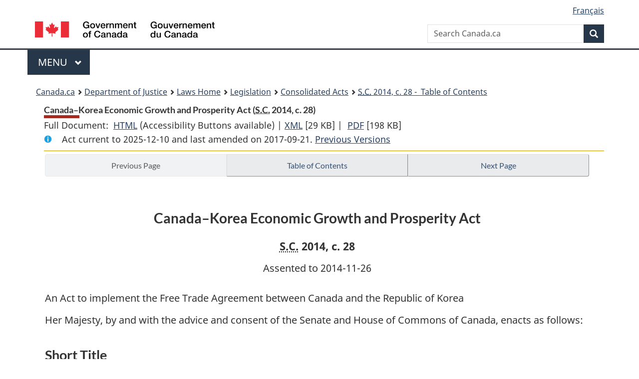

--- FILE ---
content_type: text/html
request_url: https://www.laws-lois.justice.gc.ca/eng/acts/C-6.48/page-1.html
body_size: 43985
content:
<!DOCTYPE html>
<html class="no-js" lang="en" dir="ltr">
<head>
<meta charset="utf-8">
<meta property="dcterms:accessRights" content="2"/>
<meta property="dcterms:service" content="JUS-Laws_Lois"/>
<meta content="width=device-width,initial-scale=1" name="viewport">
<meta name="dcterms.language" title="ISO639-2" content="eng">
<link href="/canada/themes-dist/GCWeb/assets/favicon.ico" rel="icon" type="image/x-icon">
<link rel="stylesheet" href="/canada/themes-dist/GCWeb/css/theme.min.css">
<link rel="stylesheet" type="text/css" href="/css/browse.css">
<link rel="stylesheet" type="text/css" href="/css/lawContent.css">
<link rel="stylesheet" type="text/css" href="/css/commonView.css">
<script src="//assets.adobedtm.com/be5dfd287373/bb72b7edd313/launch-e34f760eaec8.min.js"></script>
<link rel="stylesheet" href="/js/jquery-ui.css" />
<title>Canada–Korea Economic Growth and Prosperity Act</title>
<meta content="width=device-width, initial-scale=1" name="viewport" />
<!-- Meta data -->
<meta name="description" content="Federal laws of Canada" />
<meta name="dcterms.title" content="Consolidated federal laws of Canada, Canada–Korea Economic Growth and Prosperity Act" />
<meta name="dcterms.creator" title="Department of Justice" content="Legislative Services Branch" />
<meta name="dcterms.issued" title="W3CDTF" content="2017-09-21" />
<meta name="dcterms.modified" title="W3CDTF" content="2017-09-21" />
<meta name="dcterms.subject" title="scheme" content="Consolidated federal laws of Canada, Canada–Korea Economic Growth and Prosperity Act" />
<meta name="dcterms.language" title="ISO639-2" content="eng" />
<link href="https://fonts.googleapis.com/css?family=Montserrat" rel="stylesheet">
</head>
<body vocab="http://schema.org/" typeof="webPage">
<nav>
	<ul id="wb-tphp" class="wb-init wb-disable-inited">
		<li class="wb-slc"><a class="wb-sl" href="#wb-cont">Skip to main content</a></li>
		<li class="wb-slc"><a class="wb-sl" href="#wb-info">Skip to "About government"</a></li>
		<li class="wb-slc"><a class="wb-sl" rel="alternate" href="?wbdisable=true">Switch to basic HTML version</a></li>
	</ul>
</nav>

<header> 
	<div id="wb-bnr" class="container">
		<section id="wb-lng" class="text-right">
			<h2 class="wb-inv">Language selection</h2>
			<ul class="list-inline margin-bottom-none">
				<li><a href="/scripts/changelanguage.asp" lang="fr">Fran&ccedil;ais</a></li>
			</ul>
		</section>
		<div class="row">
			<div class="brand col-xs-5 col-md-4">
				<a href="https://www.canada.ca/en.html" rel="external"><img src="/canada/themes-dist/GCWeb/assets/sig-blk-en.svg" alt="Government of Canada" property="logo"></a>
			</div>
			<section id="wb-srch" class="col-lg-8 text-right">
				<h2>Search</h2>
				<form action="https://www.canada.ca/en/sr/srb.html" method="get" name="cse-search-box" role="search" class="form-inline ng-pristine ng-valid">
					<div class="form-group">
						<label for="wb-srch-q" class="wb-inv">Search Canada.ca</label>
						<input name="cdn" value="canada" type="hidden">
						<input name="st" value="s" type="hidden">
						<input name="num" value="10" type="hidden">
						<input name="langs" value="en" type="hidden">
						<input name="st1rt" value="1" type="hidden">
						<input name="s5bm3ts21rch" value="x" type="hidden">
						<input id="wb-srch-q" list="wb-srch-q-ac" class="wb-srch-q form-control" name="q" type="search" value="" size="34" maxlength="170" placeholder="Search Canada.ca">
						<input type="hidden" name="_charset_" value="UTF-8">
						<datalist id="wb-srch-q-ac"> </datalist>
					</div>
					<div class="form-group submit">
						<button type="submit" id="wb-srch-sub" class="btn btn-primary btn-small" name="wb-srch-sub"><span class="glyphicon-search glyphicon"></span><span class="wb-inv">Search</span></button>
					</div>
				</form>
			</section>
		</div>
	</div>
<nav id="wb-cont-menu" class="gcweb-v2 gcweb-menu" typeof="SiteNavigationElement">
	<div class="container">
		<h2 class="wb-inv">Menu</h2>
		<button type="button" aria-haspopup="true" aria-expanded="false"><span class="wb-inv">Main </span>Menu <span class="expicon glyphicon glyphicon-chevron-down"></span></button>
		<ul role="menu" aria-orientation="vertical" data-ajax-replace="https://www.canada.ca/content/dam/canada/sitemenu/sitemenu-v2-en.html">
			<li role="presentation"><a role="menuitem" tabindex="-1" href="https://www.canada.ca/en/services/jobs.html">Jobs and the workplace</a></li>
			<li role="presentation"><a role="menuitem" tabindex="-1" href="https://www.canada.ca/en/services/immigration-citizenship.html">Immigration and citizenship</a></li>
			<li role="presentation"><a role="menuitem" tabindex="-1" href="https://travel.gc.ca/">Travel and tourism</a></li>
			<li role="presentation"><a role="menuitem" tabindex="-1" href="https://www.canada.ca/en/services/business.html">Business and industry</a></li>
			<li role="presentation"><a role="menuitem" tabindex="-1" href="https://www.canada.ca/en/services/benefits.html">Benefits</a></li>
			<li role="presentation"><a role="menuitem" tabindex="-1" href="https://www.canada.ca/en/services/health.html">Health</a></li>
			<li role="presentation"><a role="menuitem" tabindex="-1" href="https://www.canada.ca/en/services/taxes.html">Taxes</a></li>
			<li role="presentation"><a role="menuitem" tabindex="-1" href="https://www.canada.ca/en/services/environment.html">Environment and natural resources</a></li>
			<li role="presentation"><a role="menuitem" tabindex="-1" href="https://www.canada.ca/en/services/defence.html">National security and defence</a></li>
			<li role="presentation"><a role="menuitem" tabindex="-1" href="https://www.canada.ca/en/services/culture.html">Culture, history and sport</a></li>
			<li role="presentation"><a role="menuitem" tabindex="-1" href="https://www.canada.ca/en/services/policing.html">Policing, justice and emergencies</a></li>
			<li role="presentation"><a role="menuitem" tabindex="-1" href="https://www.canada.ca/en/services/transport.html">Transport and infrastructure</a></li>
			<li role="presentation"><a role="menuitem" tabindex="-1" href="http://international.gc.ca/world-monde/index.aspx?lang=eng">Canada and the world</a></li>
			<li role="presentation"><a role="menuitem" tabindex="-1" href="https://www.canada.ca/en/services/finance.html">Money and finances</a></li>
			<li role="presentation"><a role="menuitem" tabindex="-1" href="https://www.canada.ca/en/services/science.html">Science and innovation</a></li>
		</ul>
	</div>
</nav>
<nav id="wb-bc" property="breadcrumb"><h2>You are here:</h2><div class="container"><ol class="breadcrumb"><li><a href="https://www.canada.ca/en.html">Canada.ca</a></li><li><a href="https://www.justice.gc.ca/eng/index.html">Department of Justice</a></li><li><a href="/eng">Laws Home</a></li><li><a href="/eng/laws-index.html">Legislation</a></li><li><a href="/eng/acts/">Consolidated Acts</a></li><li><a href="/eng/acts/C-6.48/index.html"><abbr title='Statutes of Canada'>S.C.</abbr> 2014, c. 28 - &#x00A0;Table of Contents</a></li></ol></div></nav>
</header>
<main property="mainContentOfPage" typeof="WebPageElement">
<div class="container">
<!-- MAIN CONT DIV START --><div class='legisHeader'><header><h1 id='wb-cont' class='HeadTitle'>Canada–Korea Economic Growth and Prosperity Act&#x00A0;(<abbr title='Statutes of Canada'>S.C.</abbr> 2014, c. 28)</h1><div id='printAll'><p id='FullDoc'>Full Document: &nbsp;</p><ul><li><a href='FullText.html'>HTML<span class='wb-invisible'>Full Document: Canada–Korea Economic Growth and Prosperity Act</span></a>&nbsp;(Accessibility Buttons available) |&nbsp;</li><li><a href='/eng/XML/C-6.48.xml'>XML<span class='wb-invisible'>Full Document: Canada–Korea Economic Growth and Prosperity Act</span></a> <span class='fileSize'>[29 KB]</span>&nbsp;|&nbsp;</li> <li><a href='/PDF/C-6.48.pdf'>PDF<span class='wb-invisible'>Full Document: Canada–Korea Economic Growth and Prosperity Act</span></a> <span class='fileSize'>[198 KB]</span></li></ul></div><div class='info'><p id='assentedDate'>Act current to 2025-12-10 and last amended on 2017-09-21. <a href='PITIndex.html'>Previous Versions</a></p></div></header><div class='lineSeparator goldLineTop'></div></div><div class='docContents' id='docCont'>
<nav><div class="btn-group btn-group-justified"><a rel="prev" href="#" class="btn btn-default disabled" >Previous Page</a><a id="right-panel-trigger" class="overlay-lnk btn btn-default" role="button" href="index.html" aria-controls="right-panel">Table of Contents</a><a rel="next" class="btn btn-default" role="button" href="page-2.html#docCont" >Next Page</a></div></nav><div class="wb-txthl">
<section class="intro"><header><hgroup><h2 class='Title-of-Act'>Canada–Korea Economic Growth and Prosperity Act</h2><p class='ChapterNumber'><abbr title='Statutes of Canada'>S.C.</abbr> 2014, c. 28</p></hgroup></header><p class='AssentedDate'>Assented to 2014-11-26</p><p class='LongTitle' id='id-lt'>An Act to implement the Free Trade Agreement between Canada and the Republic of Korea</p></section>
<section>
<div class="Enacts"><p class="indent-0-0" id="147853">Her Majesty, by and with the advice and consent of the Senate and House of Commons of Canada, enacts as follows:</p></div><h2 class="Part" id="h-147855"><span class="HTitleText1">Short Title</span></h2><p class="MarginalNote"><span class="wb-invisible">Marginal note:</span>Short title</p><p class="Section" id="147856"><strong><a class="sectionLabel" id="s-1"><span class="sectionLabel">1</span></a></strong> This Act may be cited as the <cite class="XRefExternalAct"><a href="/eng/acts/C-6.48">Canada–Korea Economic Growth and Prosperity Act</a></cite>.</p>
<h2 class="Part" id="h-147858"><span class="HTitleText1">Interpretation</span></h2><p class="MarginalNote"><span class="wb-invisible">Marginal note:</span>Definitions</p><p class="Section" id="147859"><strong><a class="sectionLabel" id="s-2"><span class="sectionLabel">2</span></a></strong> The following definitions apply in this Act.</p><dl class="Definition"><dt id="147861"><span class="DefinedTerm"><dfn>Agreement</dfn></span></dt><dd><p class="Definition"><span class="DefinedTerm"><dfn>Agreement</dfn></span> means the Free Trade Agreement between Canada and the Republic of Korea, done at Ottawa on September 22, 2014. (<span class="DefinedTermLink" lang="fr">Accord</span>)</p></dd><dt id="147862"><span class="DefinedTerm"><dfn>Commission</dfn></span></dt><dd><p class="Definition"><span class="DefinedTerm"><dfn>Commission</dfn></span> means the Joint Commission established under Article 20.1 of the Agreement. (<span class="DefinedTermLink" lang="fr">Commission</span>)</p></dd><dt id="147863"><span class="DefinedTerm"><dfn>federal law</dfn></span></dt><dd><p class="Definition"><span class="DefinedTerm"><dfn>federal law</dfn></span> means the whole or any portion of an Act of Parliament or a regulation, order or other instrument issued, made or established in the exercise of a power conferred by or under an Act of Parliament. (<span class="DefinedTermLink" lang="fr">texte législatif fédéral</span>)</p></dd><dt id="147864"><span class="DefinedTerm"><dfn>Minister</dfn></span></dt><dd><p class="Definition"><span class="DefinedTerm"><dfn>Minister</dfn></span> means the Minister for International Trade. (<span class="DefinedTermLink" lang="fr">ministre</span>)</p></dd></dl>
<p class="MarginalNote"><span class="wb-invisible">Marginal note:</span>Interpretation consistent with Agreement</p><p class="Section" id="147865"><strong><a class="sectionLabel" id="s-3"><span class="sectionLabel">3</span></a></strong> For greater certainty, this Act and any federal law that implements a provision of the Agreement or fulfils an obligation of the Government of Canada under the Agreement is to be interpreted in a manner consistent with the Agreement.</p>
<p class="MarginalNote"><span class="wb-invisible">Marginal note:</span>Non-application of Act or Agreement to water</p><p class="Section" id="147867"><strong><a class="sectionLabel" id="s-4"><span class="sectionLabel">4</span></a></strong> For greater certainty, nothing in this Act or the Agreement applies to natural surface or ground water in liquid, gaseous or solid state.</p>
<p class="MarginalNote"><span class="wb-invisible">Marginal note:</span>Construction</p><p class="Section" id="147869"><strong><a class="sectionLabel" id="s-5"><span class="sectionLabel">5</span></a></strong> For greater certainty, nothing in this Act, by specific mention or omission, is to be construed to affect in any manner the right of Parliament to enact legislation to implement any provision of the Agreement or fulfil any of the obligations of the Government of Canada under the Agreement.</p>
<h2 class="Part" id="h-147871"><span class="HTitleText1">Her Majesty</span></h2><p class="MarginalNote"><span class="wb-invisible">Marginal note:</span>Binding on Her Majesty</p><p class="Section" id="147872"><strong><a class="sectionLabel" id="s-6"><span class="sectionLabel">6</span></a></strong> This Act is binding on Her Majesty in right of Canada.</p>
<h2 class="Part" id="h-147874"><span class="HTitleText1">Purpose</span></h2><p class="MarginalNote"><span class="wb-invisible">Marginal note:</span>Purpose</p><p class="Section" id="147875"><strong><a class="sectionLabel" id="s-7"><span class="sectionLabel">7</span></a></strong> The purpose of this Act is to implement the Agreement, the objectives of which, as elaborated more specifically through its provisions, are to</p><ul class="ProvisionList"><li><p class="Paragraph" id="147877"><span class="lawlabel">(a)</span> establish a free trade area in accordance with the Agreement;</p></li><li><p class="Paragraph" id="147878"><span class="lawlabel">(b)</span> promote, through the expansion of reciprocal trade, the harmonious development of the economic relations between Canada and the Republic of Korea in order to create opportunities for economic development;</p></li><li><p class="Paragraph" id="147879"><span class="lawlabel">(c)</span> promote conditions of fair competition affecting trade between Canada and the Republic of Korea;</p></li><li><p class="Paragraph" id="147880"><span class="lawlabel">(d)</span> substantially increase investment opportunities in Canada and the Republic of Korea;</p></li><li><p class="Paragraph" id="147881"><span class="lawlabel">(e)</span> eliminate barriers to trade in goods and services in order to contribute to the harmonious development and expansion of world and regional trade;</p></li><li><p class="Paragraph" id="147882"><span class="lawlabel">(f)</span> enhance and enforce environmental laws and regulations and strengthen cooperation between Canada and the Republic of Korea on environmental matters;</p></li><li><p class="Paragraph" id="147883"><span class="lawlabel">(g)</span> protect, enhance and enforce basic workers’ rights, strengthen cooperation on labour matters, and build on the respective international commitments of Canada and the Republic of Korea on labour matters; and</p></li><li><p class="Paragraph" id="147884"><span class="lawlabel">(h)</span> promote sustainable development.</p></li></ul>
<h2 class="Part" id="h-147885"><span class="HTitleText1">Causes of Action</span></h2><p class="MarginalNote"><span class="wb-invisible">Marginal note:</span>Causes of action under sections 9 to 15</p><ul class="Section ProvisionList" id="147886"><li><p class="Subsection" id="147888"><strong><a class="sectionLabel" id="s-8"><span class="sectionLabel">8</span></a></strong> <span class="lawlabel">(1)</span> No person has any cause of action and no proceedings of any kind are to be taken, without the consent of the Attorney General of Canada, to enforce or determine any right or obligation that is claimed or arises solely under or by virtue of sections 9 to 15 or an order made under those sections.</p></li><li><p class="MarginalNote"><span class="wb-invisible">Marginal note:</span>Causes of action under the Agreement</p><p class="Subsection" id="147889"><span class="lawlabel">(2)</span> Subject to Section B of Chapter 8 and Annex 18-E of the Agreement, no person has any cause of action and no proceedings of any kind are to be taken, without the consent of the Attorney General of Canada, to enforce or determine any right or obligation that is claimed or arises solely under or by virtue of the Agreement.</p></li></ul>
<h2 class="Part" id="h-147891"><span class="HLabel1">PART 1</span><span class="HTitleText1">Implementation of the Agreement</span></h2><h3 class="Subheading" id="h-147892"><span class="HTitleText2">Approval</span></h3><p class="MarginalNote"><span class="wb-invisible">Marginal note:</span>Agreement approved</p><p class="Section" id="147893"><strong><a class="sectionLabel" id="s-9"><span class="sectionLabel">9</span></a></strong> The Agreement is approved.</p>
<h3 class="Subheading" id="h-147895"><span class="HTitleText2">Administrative and Institutional Provisions</span></h3><p class="MarginalNote"><span class="wb-invisible">Marginal note:</span>Canadian representative on Commission</p><p class="Section" id="147896"><strong><a class="sectionLabel" id="s-10"><span class="sectionLabel">10</span></a></strong> The Minister is the principal representative of Canada on the Commission.</p>
<p class="MarginalNote"><span class="wb-invisible">Marginal note:</span>Payment of expenditures</p><p class="Section" id="147898"><strong><a class="sectionLabel" id="s-11"><span class="sectionLabel">11</span></a></strong> The Government of Canada is to pay its appropriate share of the aggregate of any expenditures incurred by or on behalf of the Commission.</p>
<h3 class="Subheading" id="h-147900"><span class="HTitleText2">Panels, Committees, Subcommittees, Working Groups and Other Bodies</span></h3><p class="MarginalNote"><span class="wb-invisible">Marginal note:</span>Powers of Minister</p><ul class="Section ProvisionList" id="147901"><li><p class="Subsection" id="147903"><strong><a class="sectionLabel" id="s-12"><span class="sectionLabel">12</span></a></strong> <span class="lawlabel">(1)</span> The Minister may</p><ul class="ProvisionList"><li><p class="Paragraph" id="147904"><span class="lawlabel">(a)</span> appoint representatives of Canada to any committee, subcommittee, working group or other body referred to in paragraph 5 of Article 20.1 of the Agreement;</p></li><li><p class="Paragraph" id="147905"><span class="lawlabel">(b)</span> appoint a panellist in accordance with paragraph 3 of Article 21.7 of the Agreement; and</p></li><li><p class="Paragraph" id="147906"><span class="lawlabel">(c)</span> propose candidates to serve as the chair of a panel in accordance with that Article 21.7.</p></li></ul></li><li><p class="MarginalNote"><span class="wb-invisible">Marginal note:</span>Powers of Minister of the Environment</p><p class="Subsection" id="147907"><span class="lawlabel">(2)</span> The Minister of the Environment may</p><ul class="ProvisionList"><li><p class="Paragraph" id="147909"><span class="lawlabel">(a)</span> appoint representatives of Canada to the Environmental Affairs Council referred to in Article 17.11 of the Agreement;</p></li><li><p class="Paragraph" id="147910"><span class="lawlabel">(b)</span> select a panellist in accordance with paragraph 1 of Annex 17-A of the Agreement; and</p></li><li><p class="Paragraph" id="147911"><span class="lawlabel">(c)</span> propose candidates to serve as the chair of a panel of experts, or select the chair, in accordance with paragraph 2 of that Annex.</p></li></ul></li><li><p class="MarginalNote"><span class="wb-invisible">Marginal note:</span>Powers of Minister of Labour</p><p class="Subsection" id="147912"><span class="lawlabel">(3)</span> The Minister of Labour may</p><ul class="ProvisionList"><li><p class="Paragraph" id="147914"><span class="lawlabel">(a)</span> select a panellist in accordance with paragraph 1 of Annex 18-D of the Agreement; and</p></li><li><p class="Paragraph" id="147915"><span class="lawlabel">(b)</span> propose candidates to serve as the chair of a Review Panel, or select the chair, in accordance with that paragraph.</p></li></ul></li></ul>
<p class="MarginalNote"><span class="wb-invisible">Marginal note:</span>Administrative support</p><p class="Section" id="147916"><strong><a class="sectionLabel" id="s-13"><span class="sectionLabel">13</span></a></strong> The Minister is to designate an agency, division or branch of the Government of Canada to facilitate the operation of Chapter 21 of the Agreement and to provide administrative assistance to panels established under that Chapter.</p>
<p class="MarginalNote"><span class="wb-invisible">Marginal note:</span>Payment of costs</p><p class="Section" id="147918"><strong><a class="sectionLabel" id="s-14"><span class="sectionLabel">14</span></a></strong> The Government of Canada is to pay the costs of or its appropriate share of the costs of</p><ul class="ProvisionList"><li><p class="Paragraph" id="147920"><span class="lawlabel">(a)</span> the remuneration and expenses payable to members of panels, committees, subcommittees, working groups and other bodies, to independent experts and to the assistants of panel members; and</p></li><li><p class="Paragraph" id="147921"><span class="lawlabel">(b)</span> the general expenses incurred by panels, committees, subcommittees, working groups and other bodies.</p></li></ul>
<h3 class="Subheading" id="h-147922"><span class="HTitleText2">Orders</span></h3><p class="MarginalNote"><span class="wb-invisible">Marginal note:</span>Orders re Article 21.11 of Agreement</p><ul class="Section ProvisionList" id="147923"><li><p class="Subsection" id="147925"><strong><a class="sectionLabel" id="s-15"><span class="sectionLabel">15</span></a></strong> <span class="lawlabel">(1)</span> The Governor in Council may, for the purpose of suspending benefits in accordance with Article 21.11 of the Agreement, by order, do any one or more of the following:</p><ul class="ProvisionList"><li><p class="Paragraph" id="147926"><span class="lawlabel">(a)</span> suspend rights or privileges granted by Canada to the Republic of Korea or to goods of the Republic of Korea under the Agreement or any federal law;</p></li><li><p class="Paragraph" id="147927"><span class="lawlabel">(b)</span> modify or suspend the application of any federal law, with respect to the Republic of Korea or to goods of the Republic of Korea;</p></li><li><p class="Paragraph" id="147928"><span class="lawlabel">(c)</span> extend the application of any federal law to the Republic of Korea or to goods of the Republic of Korea;</p></li><li><p class="Paragraph" id="147929"><span class="lawlabel">(d)</span> take any other measure that the Governor in Council considers necessary.</p></li></ul></li><li><p class="MarginalNote"><span class="wb-invisible">Marginal note:</span>Period of order</p><p class="Subsection" id="147930"><span class="lawlabel">(2)</span> Unless repealed, an order made under subsection (1) has effect for the period specified in the order.</p></li></ul>
<p class="Section" id="147932"><strong><a class="sectionLabel" id="s-16"><span class="sectionLabel">16</span></a></strong> <span class="Repealed">[Repealed, 2017, c. 6, s. 131]</span></p>
<div class="PITLink"><a class="PITLink" href="section-16-20150101.html" title="Link to previous version of section 16">Previous Version</a></div>
<p class="Section" id="147933"><strong><a class="sectionLabel" id="s-17"><span class="sectionLabel">17</span></a></strong> <span class="Repealed">[Repealed, 2017, c. 6, s. 131]</span></p>
<div class="PITLink"><a class="PITLink" href="section-17-20150101.html" title="Link to previous version of section 17">Previous Version</a></div>
<p class="Section" id="147934"><strong><a class="sectionLabel" id="s-18"><span class="sectionLabel">18</span></a></strong> <span class="Repealed">[Repealed, 2017, c. 6, s. 131]</span></p>
<div class="PITLink"><a class="PITLink" href="section-18-20150101.html" title="Link to previous version of section 18">Previous Version</a></div>
<p class="Section" id="147935"><strong><a class="sectionLabel" id="s-19"><span class="sectionLabel">19</span></a></strong> <span class="Repealed">[Repealed, 2017, c. 6, s. 131]</span></p>
<div class="PITLink"><a class="PITLink" href="section-19-20150101.html" title="Link to previous version of section 19">Previous Version</a></div>
<p class="Section" id="147936"><strong><a class="sectionLabel" id="s-20"><span class="sectionLabel">20</span></a></strong> <span class="Repealed">[Repealed, 2017, c. 6, s. 131]</span></p>
<div class="PITLink"><a class="PITLink" href="section-20-20150101.html" title="Link to previous version of section 20">Previous Version</a></div>
<p class="Section" id="147937"><strong><a class="sectionLabel" id="s-21"><span class="sectionLabel">21</span></a></strong> <span class="Repealed">[Repealed, 2017, c. 6, s. 131]</span></p>
<div class="PITLink"><a class="PITLink" href="section-21-20150101.html" title="Link to previous version of section 21">Previous Version</a></div>
<p class="Section" id="147938"><strong><a class="sectionLabel" id="s-22"><span class="sectionLabel">22</span></a></strong> <span class="Repealed">[Repealed, 2017, c. 6, s. 131]</span></p>
<div class="PITLink"><a class="PITLink" href="section-22-20150101.html" title="Link to previous version of section 22">Previous Version</a></div>
<h2 class="Part" id="h-147939"><span class="HLabel1">PART 2</span><span class="HTitleText1">Related Amendments</span></h2><h3 class="Subheading" id="h-147940"><span class="HTitleText2">Crown Liability and Proceedings Act</span></h3><p class="Section" id="147941"><strong><a class="sectionLabel" id="s-23"><span class="sectionLabel">23</span></a></strong> [Amendment]</p>
<p class="Section" id="147942"><strong><a class="sectionLabel" id="s-24"><span class="sectionLabel">24</span></a></strong> [Amendment]</p>
<h3 class="Subheading" id="h-147943"><span class="HTitleText2">Financial Administration Act</span></h3><p class="Section" id="147944"><strong><a class="sectionLabel" id="s-25"><span class="sectionLabel">25</span></a></strong> [Amendment]</p>
<h3 class="Subheading" id="h-147945"><span class="HTitleText2">Customs Act</span></h3><p class="Section" id="147946"><strong><a class="sectionLabel" id="s-26"><span class="sectionLabel">26</span></a></strong> [Amendment]</p>
<p class="Section" id="147947"><strong><a class="sectionLabel" id="s-27"><span class="sectionLabel">27</span></a></strong> [Amendment]</p>
<p class="Section" id="147948"><strong><a class="sectionLabel" id="s-28"><span class="sectionLabel">28</span></a></strong> [Amendment]</p>
<p class="Section" id="147949"><strong><a class="sectionLabel" id="s-29"><span class="sectionLabel">29</span></a></strong> [Amendment]</p>
<p class="Section" id="147950"><strong><a class="sectionLabel" id="s-30"><span class="sectionLabel">30</span></a></strong> [Amendment]</p>
<p class="Section" id="147951"><strong><a class="sectionLabel" id="s-31"><span class="sectionLabel">31</span></a></strong> [Amendment]</p>
<h3 class="Subheading" id="h-147952"><span class="HTitleText2">Commercial Arbitration Act</span></h3><p class="Section" id="147953"><strong><a class="sectionLabel" id="s-32"><span class="sectionLabel">32</span></a></strong> [Amendment]</p>
<h3 class="Subheading" id="h-147954"><span class="HTitleText2">Canadian International Trade Tribunal Act</span></h3><p class="Section" id="147955"><strong><a class="sectionLabel" id="s-33"><span class="sectionLabel">33</span></a></strong> [Amendments]</p>
<p class="Section" id="147956"><strong><a class="sectionLabel" id="s-34"><span class="sectionLabel">34</span></a></strong> [Amendment]</p>
<p class="Section" id="147957"><strong><a class="sectionLabel" id="s-35"><span class="sectionLabel">35</span></a></strong> [Amendment]</p>
<p class="Section" id="147958"><strong><a class="sectionLabel" id="s-36"><span class="sectionLabel">36</span></a></strong> [Amendment]</p>
<p class="Section" id="147959"><strong><a class="sectionLabel" id="s-37"><span class="sectionLabel">37</span></a></strong> [Amendment]</p>
<p class="Section" id="147960"><strong><a class="sectionLabel" id="s-38"><span class="sectionLabel">38</span></a></strong> [Amendment]</p>
<p class="Section" id="147961"><strong><a class="sectionLabel" id="s-39"><span class="sectionLabel">39</span></a></strong> [Amendment]</p>
<p class="Section" id="147962"><strong><a class="sectionLabel" id="s-40"><span class="sectionLabel">40</span></a></strong> [Amendments]</p>
<p class="Section" id="147963"><strong><a class="sectionLabel" id="s-41"><span class="sectionLabel">41</span></a></strong> [Amendment]</p>
<p class="Section" id="147964"><strong><a class="sectionLabel" id="s-42"><span class="sectionLabel">42</span></a></strong> [Amendment]</p>
<h3 class="Subheading" id="h-147965"><span class="HTitleText2">Customs Tariff</span></h3><p class="Section" id="147966"><strong><a class="sectionLabel" id="s-43"><span class="sectionLabel">43</span></a></strong> [Amendment]</p>
<p class="Section" id="147967"><strong><a class="sectionLabel" id="s-44"><span class="sectionLabel">44</span></a></strong> [Amendment]</p>
<p class="Section" id="147968"><strong><a class="sectionLabel" id="s-45"><span class="sectionLabel">45</span></a></strong> [Amendment]</p>
<p class="Section" id="147969"><strong><a class="sectionLabel" id="s-46"><span class="sectionLabel">46</span></a></strong> [Amendment]</p>
<p class="Section" id="147970"><strong><a class="sectionLabel" id="s-47"><span class="sectionLabel">47</span></a></strong> [Amendment]</p>
<p class="Section" id="147971"><strong><a class="sectionLabel" id="s-48"><span class="sectionLabel">48</span></a></strong> [Amendment]</p>
<p class="Section" id="147972"><strong><a class="sectionLabel" id="s-49"><span class="sectionLabel">49</span></a></strong> [Amendment]</p>
<p class="Section" id="147973"><strong><a class="sectionLabel" id="s-50"><span class="sectionLabel">50</span></a></strong> [Amendment]</p>
<p class="Section" id="147974"><strong><a class="sectionLabel" id="s-51"><span class="sectionLabel">51</span></a></strong> [Amendment]</p>
<p class="Section" id="147975"><strong><a class="sectionLabel" id="s-52"><span class="sectionLabel">52</span></a></strong> [Amendment]</p>
<p class="Section" id="147976"><strong><a class="sectionLabel" id="s-53"><span class="sectionLabel">53</span></a></strong> [Amendment]</p>
<p class="Section" id="147977"><strong><a class="sectionLabel" id="s-54"><span class="sectionLabel">54</span></a></strong> [Amendments]</p>
<p class="Section" id="147978"><strong><a class="sectionLabel" id="s-55"><span class="sectionLabel">55</span></a></strong> [Amendment]</p>
<p class="Section" id="147979"><strong><a class="sectionLabel" id="s-56"><span class="sectionLabel">56</span></a></strong> [Amendments]</p>
<h3 class="Subheading" id="h-147980"><span class="HTitleText2">Department of Employment and Social Development Act</span></h3><p class="Section" id="147981"><strong><a class="sectionLabel" id="s-57"><span class="sectionLabel">57</span></a></strong> [Amendment]</p>
<p class="Section" id="147982"><strong><a class="sectionLabel" id="s-58"><span class="sectionLabel">58</span></a></strong> [Amendment]</p>
<h2 class="Part" id="h-147983"><span class="HLabel1">PART 3</span><span class="HTitleText1">Coordinating Amendments and Coming into Force</span></h2><h3 class="Subheading" id="h-147984"><span class="HTitleText2">Coordinating Amendments</span></h3><p class="Section" id="147985"><strong><a class="sectionLabel" id="s-59"><span class="sectionLabel">59</span></a></strong> [Amendments]</p>
<p class="Section" id="147986"><strong><a class="sectionLabel" id="s-60"><span class="sectionLabel">60</span></a></strong> [Amendment]</p>
<h3 class="Subheading" id="h-147987"><span class="HTitleText2">Coming into Force</span></h3><p class="MarginalNote"><span class="wb-invisible">Marginal note:</span>January 1, 2015 or order in council</p><p class="Section transitional" id="147988"><strong><a href="#fn_Ind224C_hq_14944" id="fn_Ind224C_hq_14944-ID0EBCA"><span class="wb-invisible">Footnote </span><sup>*</sup></a><a class="sectionLabel" id="s-61"><span class="sectionLabel">61</span></a></strong> This Act, other than sections 59 and 60, comes into force on January 1, 2015 unless, before that day, the Governor in Council makes an order fixing a day that is after January 1, 2015 as the day on which this Act comes into force.</p><ul class="ProvisionList"><li><div class="Footnote"><p class="Footnote"><a href="#fn_Ind224C_hq_14944-ID0EBCA" id="fn_Ind224C_hq_14944"><span class="wb-invisible">Return to footnote </span><sup>*</sup></a>[Note: Act, other than sections 59 and 60, in force January 1, 2015.]</p></div></li></ul>
</section></div>
</div> <!--END OF DocContents -->
<section id="right-panel" class="wb-overlay modal-content overlay-def wb-panel-l"><header class="modal-header"><h2 class="modal-title">Table of Contents</h2></header><div class="modal-body"><nav>
<ul class="TocIndent">
<li><a title="Page 1" href="page-1.html">
Canada–Korea Economic Growth and Prosperity Act</a><ul class="TocIndent"><li><span class='sectionRange'>1 - </span><a href="page-1.html#h-147855"><span class="HTitleText1">Short Title</span></a>
</li>
<li><span class='sectionRange'>2 - </span><a href="page-1.html#h-147858"><span class="HTitleText1">Interpretation</span></a>
</li>
<li><span class='sectionRange'>6 - </span><a href="page-1.html#h-147871"><span class="HTitleText1">Her Majesty</span></a>
</li>
<li><span class='sectionRange'>7 - </span><a href="page-1.html#h-147874"><span class="HTitleText1">Purpose</span></a>
</li>
<li><span class='sectionRange'>8 - </span><a href="page-1.html#h-147885"><span class="HTitleText1">Causes of Action</span></a>
</li>
<li><span class='sectionRange'>9 - </span><a href="page-1.html#h-147891"><span class="HLabel1">PART 1</span> - <span class="HTitleText1">Implementation of the Agreement</span></a>
<ul class="TocIndent"><li>
<span class='sectionRange'>9 - </span><a href="page-1.html#h-147892"><span class="HTitleText2">Approval</span></a>
</li>
<li><span class='sectionRange'>10 - </span><a href="page-1.html#h-147895"><span class="HTitleText2">Administrative and Institutional Provisions</span></a>
</li>
<li><span class='sectionRange'>12 - </span><a href="page-1.html#h-147900"><span class="HTitleText2">Panels, Committees, Subcommittees, Working Groups and Other Bodies</span></a>
</li>
<li><span class='sectionRange'>15 - </span><a href="page-1.html#h-147922"><span class="HTitleText2">Orders</span></a>
</li></ul>
</li><li><span class='sectionRange'>23 - </span><a href="page-1.html#h-147939"><span class="HLabel1">PART 2</span> - <span class="HTitleText1">Related Amendments</span></a>
<ul class="TocIndent"><li>
<span class='sectionRange'>23 - </span><a href="page-1.html#h-147940"><span class="HTitleText2">Crown Liability and Proceedings Act</span></a>
</li>
<li><span class='sectionRange'>25 - </span><a href="page-1.html#h-147943"><span class="HTitleText2">Financial Administration Act</span></a>
</li>
<li><span class='sectionRange'>26 - </span><a href="page-1.html#h-147945"><span class="HTitleText2">Customs Act</span></a>
</li>
<li><span class='sectionRange'>32 - </span><a href="page-1.html#h-147952"><span class="HTitleText2">Commercial Arbitration Act</span></a>
</li>
<li><span class='sectionRange'>33 - </span><a href="page-1.html#h-147954"><span class="HTitleText2">Canadian International Trade Tribunal Act</span></a>
</li>
<li><span class='sectionRange'>43 - </span><a href="page-1.html#h-147965"><span class="HTitleText2">Customs Tariff</span></a>
</li>
<li><span class='sectionRange'>57 - </span><a href="page-1.html#h-147980"><span class="HTitleText2">Department of Employment and Social Development Act</span></a>
</li></ul>
</li><li><span class='sectionRange'>59 - </span><a href="page-1.html#h-147983"><span class="HLabel1">PART 3</span> - <span class="HTitleText1">Coordinating Amendments and Coming into Force</span></a>
<ul class="TocIndent"><li>
<span class='sectionRange'>59 - </span><a href="page-1.html#h-147984"><span class="HTitleText2">Coordinating Amendments</span></a>
</li>
<li><span class='sectionRange'>61 - </span><a href="page-1.html#h-147987"><span class="HTitleText2">Coming into Force</span></a>
</li></ul>
</li><li><a href="page-2.html#h-147991"><span class="scheduleLabel">SCHEDULE 1</span> </a>
</li>
<li><a href="page-3.html#h-147994"><span class="scheduleLabel">SCHEDULE 2</span> </a>
</li></ul>
</li></ul>

</nav>

</div></section>
<div class="lineSeparator">&nbsp;</div><nav><div class="btn-group btn-group-justified"><a rel="prev" href="#" class="btn btn-default disabled" >Previous Page</a><a rel="next" class="btn btn-default" role="button" href="page-2.html#docCont" >Next Page</a></div></nav><form class='form-inline goToSection' action='/scripts/gotopage.asp' method='post'><div class='nextPreviousBtnAlign selectTop'><label class='wb-invisible' for='pageSelect'>Select page</label><select id='pageSelect' title='Select page' name='selectPage' class='navSelect'><option value='index'>Table of Contents</option><option value='page-1' selected='selected'>1                                                            ... 61</option><option value='page-2'>SCHEDULE 1</option><option value='page-3'>SCHEDULE 2</option></select><input class="button-accent" type='submit' value='Go to page' /><input type='hidden' name='folder' value='C-6.48'/><input type='hidden' name='type' value='acts' /><input type='hidden' name='language' value='eng'/></div></form>
<!-- MAIN CONT DIV END --></div>
<section class="pagedetails container">
    <h2 class="wb-inv">Page Details</h2>   
        <dl id="wb-dtmd">
    <dt>Date modified: </dt>
    <dd><time property="dateModified">﻿2026-01-12</time></dd>
</dl>
</section>
<script src="https://ajax.googleapis.com/ajax/libs/jquery/2.2.4/jquery.js"></script>
<script src="/canada/themes-dist/wet-boew/js/wet-boew.min.js"></script>
<script src="/canada/themes-dist/GCWeb/js/theme.min.js"></script>
</main>
<footer id="wb-info">
	<div class="gc-contextual" style="background: #f5f5f5 !important; color: #222222ff">
		<div class="container">
			<nav class="wb-navcurr pb-4 pt-4">
				<h3 class="mt-4">Justice Laws Website</h3>
				<ul class="list-unstyled colcount-sm-2 colcount-md-3">
					<li><a style="color: #222222ff" href="/eng/const-index.html">Constitutional Documents</a></li>
					<li><a style="color: #222222ff" href="/eng/res-index.html">Related Resources</a></li>
					<li><a style="color: #222222ff" href="/eng/laws-index.html/">Consolidated Acts and Regulations</a></li>
					<li><a style="color: #222222ff" href="/Search/Search.aspx">Search</a></li>
					<li><a style="color: #222222ff" href="/eng/help-index.html/">Help</a></li>
				</ul>
			</nav>
		</div>
	</div>
	
	<div class="gc-contextual">
		<div class="container">
			<nav class="wb-navcurr pb-4 pt-4">
				<h3 class="mt-4">Department of Justice Canada</h3>
				<ul class="list-unstyled colcount-sm-2 colcount-md-3">
					<li><a href="https://www.justice.gc.ca/eng/fl-df/index.html">Family Law</a></li>
					<li><a href="https://www.justice.gc.ca/eng/cj-jp/index.html">Criminal Justice</a></li>
					<li><a href="https://www.justice.gc.ca/eng/fund-fina/index.html">Funding</a></li>
					<li><a href="https://www.justice.gc.ca/eng/csj-sjc/index.html">Canada's System of Justice</a></li>
					<li><a href="https://laws-lois.justice.gc.ca/eng/" rel="external">Laws</a></li>
				</ul>
			</nav>
		</div>
	</div>
	<div class="landscape">
		<div class="container">
			<nav class="wb-navcurr pb-3 pt-4">
				<h3 class="mt-3">Government of Canada</h3>
				<ul class="list-unstyled colcount-sm-2 colcount-md-3">
					<li><a href="https://www.canada.ca/en/contact.html" rel="external">All contacts</a></li>
					<li><a href="https://www.canada.ca/en/government/dept.html" rel="external">Departments and agencies</a></li>
					<li><a href="https://www.canada.ca/en/government/system.html" rel="external">About government</a></li>
				</ul>
				
				<h4><span class="wb-inv">Themes and topics</span></h4>
				<ul class="list-unstyled colcount-sm-2 colcount-md-3">
					<li><a href="https://www.canada.ca/en/services/jobs.html" rel="external">Jobs</a></li>
					<li><a href="https://www.canada.ca/en/services/immigration-citizenship.html" rel="external">Immigration and citizenship</a></li>
					<li><a href="https://travel.gc.ca/" rel="external">Travel and tourism</a></li>
					<li><a href="https://www.canada.ca/en/services/business.html" rel="external">Business</a></li>
					<li><a href="https://www.canada.ca/en/services/benefits.html" rel="external">Benefits</a></li>
					<li><a href="https://www.canada.ca/en/services/health.html" rel="external">Health</a></li>
					<li><a href="https://www.canada.ca/en/services/taxes.html" rel="external">Taxes</a></li>
					<li><a href="https://www.canada.ca/en/services/environment.html" rel="external">Environment and natural resources</a></li>
					<li><a href="https://www.canada.ca/en/services/defence.html" rel="external">National security and defence</a></li>
					<li><a href="https://www.canada.ca/en/services/culture.html" rel="external">Culture, history and sport</a></li>
					<li><a href="https://www.canada.ca/en/services/policing.html" rel="external">Policing, justice and emergencies</a></li>
					<li><a href="https://www.canada.ca/en/services/transport.html" rel="external">Transport and infrastructure</a></li>
					<li><a href="https://international.gc.ca/world-monde/index.aspx?lang=eng" rel="external">Canada and the world</a></li>
					<li><a href="https://www.canada.ca/en/services/finance.html" rel="external">Money and finance</a></li>
					<li><a href="https://www.canada.ca/en/services/science.html" rel="external">Science and innovation</a></li>
					<li><a href="https://www.canada.ca/en/services/indigenous-peoples.html" rel="external">Indigenous peoples</a></li>
					<li><a href="https://www.canada.ca/en/services/veterans.html" rel="external">Veterans and military</a></li>
					<li><a href="https://www.canada.ca/en/services/youth.html" rel="external">Youth</a></li>
				</ul>
			</nav>
		</div>
	</div>
	<div class="brand">
		<div class="container">
			<div class="row">
				<nav class="col-md-9 col-lg-10 ftr-urlt-lnk pb-0">
					<ul>
						<li><a href="https://www.canada.ca/en/social.html" rel="external">Social media</a></li>
						<li><a href="https://www.canada.ca/en/mobile.html" rel="external">Mobile applications</a></li>
						<li><a href="https://www.canada.ca/en/government/about.html" rel="external">About Canada.ca</a></li>
						<li><a href="https://www.canada.ca/en/transparency/terms.html" rel="external">Terms and conditions</a></li>
						<li><a href="https://www.canada.ca/en/transparency/privacy.html" rel="external">Privacy</a></li>
					</ul>
				</nav>
				<div class="col-xs-6 visible-sm visible-xs tofpg">
					<a href="#wb-cont">Top of Page <span class="glyphicon glyphicon-chevron-up"></span></a>
				</div>
				<div class="col-xs-6 col-md-3 col-lg-2 text-right">
					<img src="https://wet-boew.github.io/themes-dist/GCWeb/GCWeb/assets/wmms-blk.svg" alt="Symbol of the Government of Canada">
				</div>
			</div>
		</div>
	</div>
</footer>
<!-- CURATE -->
<!-- Do not remove - this Adobe Analytics tag - STARTS --> 	
<script>_satellite.pageBottom();</script>
<!-- Do not remove - this Adobe Analytics tag - STARTS -->
<script src="/js/tocCheckjs.js"></script>
</body>
</html>
